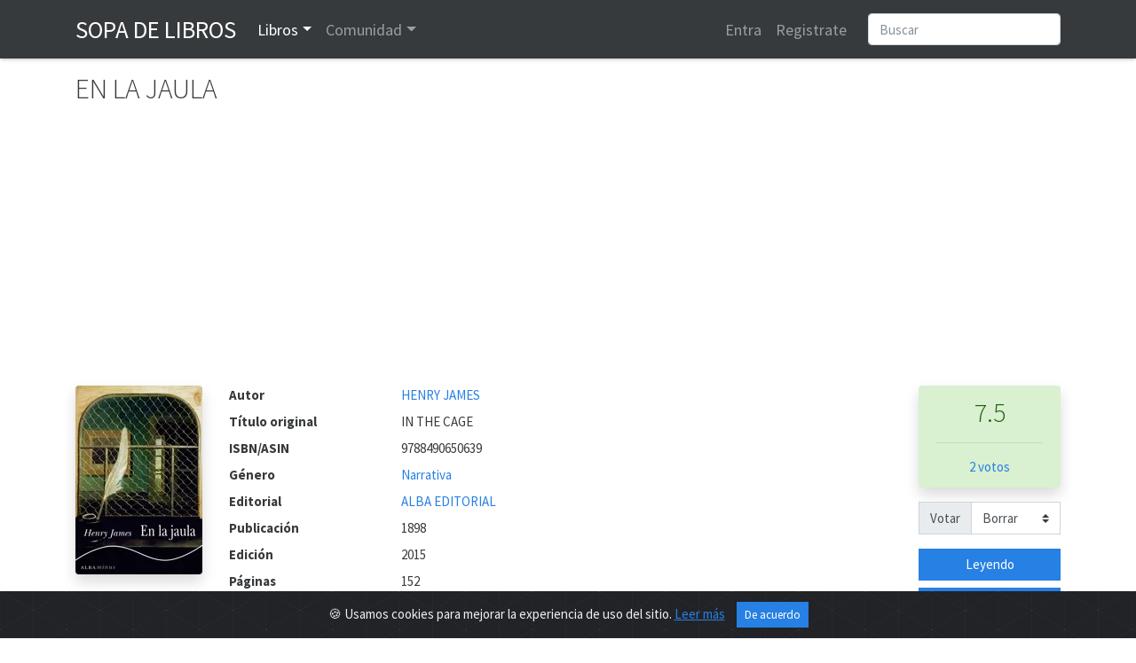

--- FILE ---
content_type: text/html; charset=utf-8
request_url: https://www.sopadelibros.com/libro/en-la-jaula-henry-james
body_size: 9148
content:
<!DOCTYPE html>
<html lang="es">
<head>
<!-- <meta http-equiv="Expires" content="0"> -->
<!-- <meta http-equiv="Last-Modified" content="0"> -->
<!-- <meta http-equiv="Cache-Control" content="no-cache, mustrevalidate"> -->
<!-- <meta http-equiv="Pragma" content="no-cache"> -->
<title>EN LA JAULA, HENRY JAMES</title>
  <meta charset="utf-8">
  <link rel="shortcut icon" href="/img/logo.png" /> 
  <meta name="viewport" content="width=device-width, initial-scale=1, shrink-to-fit=no, user-scalable=no">
  <meta name="author" content="https://www.sopadelibros.com">
      <meta name="title" content="EN LA JAULA de HENRY JAMES" />
			<meta name="description" content="La jaula a la que alude el título de esta novela es la oficina de correos en la que una humilde joven se halla confinada, despachando sellos y telegramas..." />
			<meta property="og:title" content="EN LA JAULA"/>
			<meta property="og:type" content="book"/>
			<meta property="og:isbn" content="9788490650639"/>
			<meta property="og:url" content="https://www.sopadelibros.com/libro/en-la-jaula-henry-james"/>
			<meta property="og:image" content="https://www.sopadelibros.com/portadas/1853c0460f26dda2cc9eeb4cef0908.jpeg"/>
			<meta property="og:site_name" content="Sopa de libros"/>
			<meta property="og:description" content="La jaula a la que alude el título de esta novela es la oficina de correos en la que una humilde joven se halla confinada, despachando sellos y telegramas..."/>
    <meta name="google-signin-client_id" content="592847142683-mh0ao4n960qant2ene6smdv047sm621b.apps.googleusercontent.com">
  <script src="https://apis.google.com/js/platform.js" async defer></script>
    <!-- Bootstrap core CSS -->
    <!-- <link rel="stylesheet" href="https://maxcdn.bootstrapcdn.com/bootstrap/4.0.0/css/bootstrap.min.css" integrity="sha384-Gn5384xqQ1aoWXA+058RXPxPg6fy4IWvTNh0E263XmFcJlSAwiGgFAW/dAiS6JXm" crossorigin="anonymous"> -->
    <link rel="stylesheet" href="/css/bootstrap.min.css">
    <link rel="stylesheet" href="/css/style.css" />
    <link rel="stylesheet" href="/css/shake.css" />
    <link rel="stylesheet" type="text/css" href="/slick/slick.css"/>
    <link rel="stylesheet" type="text/css" href="/slick/slick-theme.css"/>
    <link href="https://fonts.googleapis.com/icon?family=Material+Icons&display=swap" rel="stylesheet">
    <script src="/js/jquery-3.5.1.min.js"></script>
    <link rel="stylesheet" href="https://cdn.jsdelivr.net/gh/Wruczek/Bootstrap-Cookie-Alert@gh-pages/cookiealert.css">
  <script data-ad-client="ca-pub-5933828718888459" async src="https://pagead2.googlesyndication.com/pagead/js/adsbygoogle.js"></script><!-- Global site tag (gtag.js) - Google Analytics -->
<script async src="https://www.googletagmanager.com/gtag/js?id=UA-18292281-1"></script>
<script>
  window.dataLayer = window.dataLayer || [];
  function gtag(){dataLayer.push(arguments);}
  gtag('js', new Date());
  gtag('config', 'UA-18292281-1');
</script>

</head>
<body>
<div id="amazon-root"></div>
 <script type="text/javascript">

    window.onAmazonLoginReady = function() {
      amazon.Login.setClientId('amzn1.application-oa2-client.4feb2e11ae8b48f7b33dcb856fce9ae9');
    };
    (function(d) {
      var a = d.createElement('script'); a.type = 'text/javascript';
      a.async = true; a.id = 'amazon-login-sdk';
      a.src = 'https://assets.loginwithamazon.com/sdk/na/login1.js';
      d.getElementById('amazon-root').appendChild(a);
    })(document); //smart-scroll

</script>
<nav class="navbar navbar-expand-md navbar-dark bg-dark sombra">
  <div class="container">
      <a class="navbar-brand text-uppercase" href="/index.php" title="Inicio de Sopa de Libros">Sopa de Libros</a>
      <button class="navbar-toggler" type="button" data-toggle="collapse" data-target="#navbarsExample03" aria-controls="navbarsExample03" aria-expanded="false" aria-label="Toggle navigation">  
      <span class="navbar-toggler-icon"></span>
      </button>
      
      <div class="collapse navbar-collapse" id="navbarsExample03">
        <ul class="navbar-nav mr-auto">
          <li class="nav-item dropdown" id="libros">
            <a class="nav-link dropdown-toggle" data-toggle="dropdown" id="drop-libros" href="#">Libros</a>
            <div class="dropdown-menu" aria-labelledby="drop-libros">
              <a class="dropdown-item" href="/search.php">Buscar</a>
              <a class="dropdown-item" href="/top.php">Top</a>
              <a class="dropdown-item" href="/addbook">Añadir libro</a>
              <a class="dropdown-item" href="#">Recomendaciones</a>
            </div>
          </li>
          <li class="nav-item dropdown" id="comunidad">
            <a class="nav-link dropdown-toggle" data-toggle="dropdown" id="drop-comunidad" href="#">Comunidad</a>
            <div class="dropdown-menu" aria-labelledby="drop-comunidad">
              <a class="dropdown-item" href="/notas.php">Notas</a>
              <a class="dropdown-item" href="/que.php">Actividad</a>
                          </div>
          </li>
      
        </ul>
        <ul class="navbar-nav mr-3">
                  <li class="nav-item">
            <a class="nav-link" href="#" data-toggle="modal" data-target="#loginModal">Entra</a>
          </li>
          <li class="nav-item">
            <a class="nav-link" href="#" data-toggle="modal" data-target="#registroModal">Registrate</a>
          </li>
                    </ul>
        <form class="form-inline my-2 my-md-0" action="/search.php" method="get">       
        <input class="form-control rounded" type="text" name="q" placeholder="Buscar">
        <input type="hidden" name="human" value="1" />
        </form>
      </div>
      
    </div>
    </nav>
<script>
  function signOut() {
    console.log("google logout");
    var auth2 = gapi.auth2.getAuthInstance();
    auth2.signOut().then(function () {
      location.href="/login.php?action=out&from=/libro/en-la-jaula-henry-james";
    });
  }
  function onSignIn(googleUser) {
    console.log("Googe login");
    var id_token = googleUser.getAuthResponse().id_token;
    var xhr = new XMLHttpRequest();
    xhr.open('POST', 'https://www.sopadelibros.com/googlelogin.php');
    xhr.setRequestHeader('Content-Type', 'application/x-www-form-urlencoded');
    xhr.onload = function() {
      console.log('Signed in as: ' + xhr.responseText);
      if(xhr.responseText == 0)
        window.location.replace("/libro/en-la-jaula-henry-james");
    };
    xhr.send('idtoken=' + id_token);
  }


</script>


<div class="container">
      <h1 class="my-3">EN LA JAULA</h1>
    <div class="row">
        <div class="col-md">
            <div class="row">
                <div class="col-12 col-md-auto text-center mb-3">
                  <img src="/portadas/1853c0460f26dda2cc9eeb4cef0908.jpeg" id="portada" alt="Portada del libro EN LA JAULA" class="shadow rounded" style="max-width: 11.5rem;">
                  <p class="mt-3"></p>
                                  </div>
                <div class="col-12 col-sm-12 col-md">
                    <dl class="row mb-0">
                                                <dt class="col-5 col-md-3">Autor</dt>
                        <dd class="col-7 col-md-9">
                          <a href="/search.php?q=HENRY JAMES&t=a">HENRY JAMES</a>                        </dd>
                                                <dt class="col-5 col-md-3">Título original</dt>
                        <dd class="col-7 col-md-9">IN THE CAGE</dd>
                                                <dt class="col-5 col-md-3">ISBN/ASIN</dt>
                        <dd class="col-7 col-md-9">9788490650639</dd>
                                                <dt class="col-5 col-md-3">Género</dt>
                        <dd class="col-7 col-md-9"><a href="/search.php?q=Narrativa&t=g">Narrativa</a></dd>
                                                <dt class="col-5 col-md-3">Editorial</dt>
                        <dd class="col-7 col-md-9"><a href="/search.php?q=ALBA+EDITORIAL&t=e">ALBA EDITORIAL</a></dd>
                                                <dt class="col-5 col-md-3">Publicación</dt>
                        <dd class="col-7 col-md-9">1898</dd>
                                                <dt class="col-5 col-md-3">Edición</dt>
                        <dd class="col-7 col-md-9">2015</dd>
                                                <dt class="col-5 col-md-3">Páginas</dt>
                        <dd class="col-7 col-md-9">152</dd>
                                                  <dt class="col-5 col-md-3">Creada por </dt>
                          <dd class="col-7 col-md-9"><a href="/user/sedacala">sedacala</a></dd>
                                                </dl>
              <p><span class="font-weight-bold">Sinopsis</span></p>
              <p class="text-justify">La jaula a la que alude el título de esta novela es la oficina de correos en la que una humilde joven se halla confinada, despachando sellos y telegramas a lo más florido del elegante distrito londinense de Mayfair. Para su clientela, naturalmente, la chica no tiene más sentimientos que un buzón; pero en los oscuros textos de sus telegramas ella es capaz de adivinar terribles secretos e intimidades. Publicada en 1898, el mismo año que Lo que Maisie sabía y Otra vuelta de tuerca, En la jaula es, como éstas, una lección magistral sobre el arte del punto de vista, y una ocasión extraordinaria para conocer un Henry James social, moviéndose en los abismos de las clases asalariadas como en los de las clases ociosas, sin merma de soltura ni de penetración.</p>
                            <div class="collapse mb-4" id="c1">
                <form action="" method="post">
                <textarea class="form-control" rows="5" aria-label="With textarea" name="reporte" required placeholder="Describir brevemente los motivos del reporte a este libro"></textarea>
                <button type="submit" class="btn btn-primary mt-3">Enviar reporte</button>
                </form>
              </div>
              </p>
                </div>
                <div class="col-12 col-md-2 mb-4">
                         <div class="row justify-content-around">
                            <div class="col-5 col-md-12 text-center">
                                                        <div id="cajavotos" class="rounded alert alert-success shadow">
                                <p class="h2">7.5</p>
                                <hr>
                                                                  <p class="my-0"><a href="#" data-toggle="modal" data-target="#detalle-votos" id="btn-detalle-votos" title="Detalle de votos del libro EN LA JAULA">2 votos</a></p>
                                                              </div>
                            <div class="input-group mb-3">
                            <div class="input-group-prepend">
                              <label class="input-group-text" for="votoForm">Votar</label>
                            </div>
                            <select class="custom-select" id="votoForm"  data-toggle="modal" data-target="#registroModal">
                                <option>Borrar</option>
                                <option>1</option><option>2</option><option>3</option><option>4</option><option>5</option><option>6</option><option>7</option><option>8</option><option>9</option><option>10</option>                            </select>
                            </div>
                                                          </div>
                          <div class="col-5 col-md-12 w-75">
                                                        <a class="btn btn-primary btn-block" data-toggle="modal" data-target="#registroModal" href="#" role="button">Leyendo</a>
                                <a class="btn btn-primary btn-block" data-toggle="modal" data-target="#registroModal" href="#" role="button">Listas</a>
                                <br>                        <a class="btn btn-block btn-warning" title="Comprar EN LA JAULA en Amazon" target="_blank" href="http://www.amazon.es/gp/product/8490650632/ref=as_li_tf_tl?ie=UTF8&tag=sopadelibr-21&linkCode=as2" role="button"><img src="/img/amazon.png"> Amazon</a>
                        </div>
                </div>
              </div>
            </div>
            
            <h2><i class="material-icons align-top">import_contacts</i> Más libros</h2>
            <div class="my-3">
              <p class="mb-2">Otros libros de HENRY JAMES</p><div class="row"><div class="col-3 col-sm-2 col-lg-1 my-2" data-toggle="tooltip" data-placement="top" title="LO MÁS SELECTO. CUENTOS Y NOUVELLES"><a href="/libro/mas-selecto-cuentos-nouvelles-henry-james" title="Portada del libroLO MÁS SELECTO. CUENTOS Y NOUVELLES"><img class="shadow rounded" style="width:3.8rem;" src="/portadas/cabef3311b9a5897bed34a254f9ef2.jpeg" alt="Portada de LO MÁS SELECTO. CUENTOS Y NOUVELLES"></a></div><div class="col-3 col-sm-2 col-lg-1 my-2" data-toggle="tooltip" data-placement="top" title="EL AMERICANO"><a href="/libro/el-americano-henry-james" title="Portada del libroEL AMERICANO"><img class="shadow rounded" style="width:3.8rem;" src="/portadas/9a49bd301dfe275a11f5.jpeg" alt="Portada de EL AMERICANO"></a></div><div class="col-3 col-sm-2 col-lg-1 my-2" data-toggle="tooltip" data-placement="top" title="LA FIGURA DE LA ALFOMBRA"><a href="/libro/figura-de-alfombra-henry-james" title="Portada del libroLA FIGURA DE LA ALFOMBRA"><img class="shadow rounded" style="width:3.8rem;" src="/portadas/fb39537c9176f3bd67e6.jpeg" alt="Portada de LA FIGURA DE LA ALFOMBRA"></a></div><div class="col-3 col-sm-2 col-lg-1 my-2" data-toggle="tooltip" data-placement="top" title="CUADERNOS DE NOTAS (1878-1911)"><a href="/libro/cuadernos-notas-1878-1911-henry-james" title="Portada del libroCUADERNOS DE NOTAS (1878-1911)"><img class="shadow rounded" style="width:3.8rem;" src="/portadas/5ff60153910f3abbe947.jpeg" alt="Portada de CUADERNOS DE NOTAS (1878-1911)"></a></div><div class="col-3 col-sm-2 col-lg-1 my-2" data-toggle="tooltip" data-placement="top" title="LAS BOSTONIANAS"><a href="/libro/las-bostonianas-henry-james" title="Portada del libroLAS BOSTONIANAS"><img class="shadow rounded" style="width:3.8rem;" src="/portadas/5b8a9f99f1399ffbdc25.jpeg" alt="Portada de LAS BOSTONIANAS"></a></div><div class="col-3 col-sm-2 col-lg-1 my-2" data-toggle="tooltip" data-placement="top" title="13 CUENTOS DE FANTASMAS"><a href="/libro/13-cuentos-fantasmas-henry-james" title="Portada del libro13 CUENTOS DE FANTASMAS"><img class="shadow rounded" style="width:3.8rem;" src="/portadas/417b147830ff0cc5e322.jpeg" alt="Portada de 13 CUENTOS DE FANTASMAS"></a></div><div class="col-3 col-sm-2 col-lg-1 my-2" data-toggle="tooltip" data-placement="top" title="EL PROTECTOR (GUARDA Y TUTELA)"><a href="/libro/protector-guarda-tutela-henry-james" title="Portada del libroEL PROTECTOR (GUARDA Y TUTELA)"><img class="shadow rounded" style="width:3.8rem;" src="/portadas/e536289207bd36f868f5.jpeg" alt="Portada de EL PROTECTOR (GUARDA Y TUTELA)"></a></div><div class="col-3 col-sm-2 col-lg-1 my-2" data-toggle="tooltip" data-placement="top" title="LOS AMIGOS DE LOS AMIGOS Y OTROS RELATOS"><a href="/libro/amigos-amigos-otros-relatos-henry-james" title="Portada del libroLOS AMIGOS DE LOS AMIGOS Y OTROS RELATOS"><img class="shadow rounded" style="width:3.8rem;" src="/portadas/c9e8310025e0c73a9d43.jpeg" alt="Portada de LOS AMIGOS DE LOS AMIGOS Y OTROS RELATOS"></a></div><div class="col-3 col-sm-2 col-lg-1 my-2" data-toggle="tooltip" data-placement="top" title="PANDORA"><a href="/libro/pandora-henry-james" title="Portada del libroPANDORA"><img class="shadow rounded" style="width:3.8rem;" src="/portadas/ae4348b2a233709f49e73aa982d3eb.jpeg" alt="Portada de PANDORA"></a></div><div class="col-3 col-sm-2 col-lg-1 my-2" data-toggle="tooltip" data-placement="top" title="ADINA"><a href="/libro/adina-henry-james" title="Portada del libroADINA"><img class="shadow rounded" style="width:3.8rem;" src="/portadas/9788492840212.jpeg" alt="Portada de ADINA"></a></div><div class="col-3 col-sm-2 col-lg-1 my-2" data-toggle="tooltip" data-placement="top" title="CUENTOS LUMINOSOS"><a href="/libro/cuentos-luminosos-henry-james" title="Portada del libroCUENTOS LUMINOSOS"><img class="shadow rounded" style="width:3.8rem;" src="/portadas/9788417181932.jpeg" alt="Portada de CUENTOS LUMINOSOS"></a></div><div class="col-3 col-sm-2 col-lg-1 my-2" data-toggle="tooltip" data-placement="top" title="LOS MATRIMONIOS"><a href="/libro/los-matrimonios-henry-james" title="Portada del libroLOS MATRIMONIOS"><img class="shadow rounded" style="width:3.8rem;" src="/portadas/b5426d8ad0953d65e2d15a79974c8b.jpeg" alt="Portada de LOS MATRIMONIOS"></a></div></div>            </div>
            <h2 id="anchor-rese"><i class="material-icons align-top">library_books</i> Reseñas 
             </h2>
            <div class="my-3">
                <p>Todavia no hay ninguna reseña.</p>            </div>
        </div>
    </div>
   
</div>

<script type="text/javascript">
$("#votoForm").change(function() {
  //$("#cajavotos").html("<div class=\"spinner-border\" role=\"status\">\r\n<\/div>");
    var valor = $("#votoForm").val();
    $.post( "/scripts/votoForm.php", {id : 37367, valor: valor}, function(data) {
         $( "#cajavotos" ).fadeOut('fast',function(){
            $( "#cajavotos" ).html( data );
         });
         $( "#cajavotos" ).fadeIn();
    });
});

$(".selector-lista").click(function(){
  event.preventDefault();
  var id = $(this).attr('id');
  $.post("/scripts/toList.php", {id : 37367, lista: id}, function(data){
    $("#"+id).html(data);
    $.post("/scripts/inList.php",{id : 37367},function(data){
      $("#cuentalistas").html(data);
    });
  });
});

$("#leyendo").click(function(){
  $.post("/scripts/leyendo.php", {id:37367}, function(data){
    $("#leyendo").html(data);
    $("#leyendo").addClass("btn-success");
  });
});

$('#editar').hide();
$('#editardiv').mouseenter(function () {
  $('#editar').show();
});

$('#editardiv').mouseleave(function () {
  $('#editar').hide();
});

$('#btn-detalle-votos').click(function(){
  $.post("/scripts/detalleVotos.php", {id: 37367}, function(data){
    $('#dt-votos').html(data);
  });
})

$(function () {
  $('[data-toggle="tooltip"]').tooltip()
});

$("li#libros").addClass("active");

</script>

<!-- Marcado JSON-LD generado por el Asistente para el marcado de datos estructurados de Google. -->
<script type="application/ld+json">
{
  "@context" : "http://schema.org",
  "@type" : "Book",
  "name" : "EN LA JAULA",
  "image" : "https://www.sopadelibros.com/portadas/1853c0460f26dda2cc9eeb4cef0908",
  "author" : {
    "@type" : "Person",
    "name" : "HENRY JAMES"
  },
  "datePublished" : "2015",
  "publisher" : {
    "@type" : "Organization",
    "name" : "ALBA EDITORIAL"
  },
  "genre" : "Narrativa",
  "isbn" : "9788490650639"
  ,
  "aggregateRating" : {
    "@type" : "AggregateRating",
    "ratingValue" : "7.5",
    "bestRating" : "10",
    "worstRating" : "1",
    "ratingCount" : "2"
      }
}
</script>
<div class="modal" id="resena-nueva" tabindex="-1" role="dialog" aria-labelledby="resena-nuevaLabel" aria-hidden="true">
  <div class="modal-dialog modal-dialog-centered" role="document">
    <div class="modal-content">
      <div class="modal-header">
        <h5 class="modal-title" id="resena-nuevaLabel">Escribir reseña</h5>
        <button type="button" class="close" data-dismiss="modal" aria-label="Close">
          <span aria-hidden="true">&times;</span>
        </button>
      </div>
      <form method="post" action="">
      <div class="modal-body" id="">
        <input type="text" name="titulo-rese" placeholder="Título" class="mb-3 form-control" required>
        <textarea name="contenido-rese" id="" class="w-100 form-control" rows="10" required placeholder="Contenido"></textarea>
      </div>
      <div class="custom-control custom-switch ml-3 mb-3">
        <input type="checkbox" class="custom-control-input" id="spoiler" name="sp">
        <label class="custom-control-label" for="spoiler">Contiene spoiler</label>
      </div>
      <div class="modal-footer">
        <button type="button" class="btn btn-secondary" data-dismiss="modal">Cerrar</button>
        <button type="submit" class="btn btn-primary">Enviar</button>
      </div>
      </form>
    </div>
  </div>
</div>
<div class="modal fade" id="detalle-votos" tabindex="-1" role="dialog" aria-labelledby="detalle-votosLabel" aria-hidden="true">
  <div class="modal-dialog modal-lg" role="document">
    <div class="modal-content">
      <div class="modal-header">
        <h5 class="modal-title" id="detalle-votosLabel">Votos a EN LA JAULA</h5>
        <button type="button" class="close" data-dismiss="modal" aria-label="Close">
          <span aria-hidden="true">&times;</span>
        </button>
      </div>
      <div class="modal-body" id="dt-votos">
      </div>
      <div class="modal-footer">
        <button type="button" class="btn btn-secondary" data-dismiss="modal">Cerrar</button>
      </div>
    </div>
  </div>
</div>
<div class="modal" id="recuperaModal" tabindex="-1" role="dialog" aria-labelledby="exampleModalLabel" aria-hidden="true">
  <div class="modal-dialog modal-dialog-centered" role="document">
    <div class="modal-content">
      <div class="modal-header">
        <h5 class="modal-title" id="exampleModalLabel">Recuperar contraseña</h5>
        <button type="button" class="close" data-dismiss="modal" aria-label="Close">
          <span aria-hidden="true">&times;</span>
        </button>
      </div>
      <div class="modal-body" id="recup-modal-body">
        <form action="" id="recup-form" class="form-inline">
          <input type="email" class="form-control mb-2 mr-sm-2" placeholder="Dirección de correo" id="email-rec">
          <button type="submit" class="btn btn-primary mb-2">Enviar correo</button>
        </form>
      </div>
    </div>
  </div>
</div>


<div class="modal" id="registroModal" tabindex="-1" role="dialog" aria-labelledby="exampleModalLabel" aria-hidden="true">
  <div class="modal-dialog modal-dialog-centered" role="document">
    <div class="modal-content">
      <div class="modal-header">
        <h5 class="modal-title" id="exampleModalLabel">Registro</h5>
        <button type="button" class="close" data-dismiss="modal" aria-label="Close">
          <span aria-hidden="true">&times;</span>
        </button>
      </div>
      <div class="modal-body" id="registro-modal-body">
        <form id="registro-form">
          <div class="form-group">
            <input type="text" class="form-control" id="r-usuario" placeholder="Nombre de usuario" name="usuario" required>
            <div class="invalid-feedback">
              Nombre de usuario no disponible o no válido
            </div>
            <div class="valid-feedback">
              Nombre de usuario disponible
            </div>
          </div>
          <div class="form-group">
            <input type="email" class="form-control" id="r-correo" placeholder="Dirección de correo" name="correo" required>
            <div class="invalid-feedback">
              Dirección ya registrada o no válida <a href="#">¿Recuperar contraseña?</a>
            </div>
            <div class="valid-feedback">
              Dirección válida
            </div>
          </div>
          <div class="form-group">
            <input type="password" class="form-control" id="r-pass" placeholder="Contraseña" name="pass" required>
          </div>
          <div class="form-group">
            <input type="password" class="form-control" id="r-pass2" placeholder="Repetir contraseña" name="pass2" required>
            <div class="invalid-feedback">
              Las contraseñas no coinciden.
            </div>
            <div class="valid-feedback">
              Las contraseñas coinciden.
            </div>
          </div>
          <div class="g-recaptcha" data-sitekey="6LeSFakUAAAAAEx6Fs8HVRvdxclZmxtrn3naXOO9"></div>
          <input type="submit" class="btn btn-primary mt-3" value="Registrarme" />
        </form>
      </div>
    </div>
  </div>
</div>

<div class="modal" id="loginModal" tabindex="-2" role="dialog" aria-labelledby="exampleModalLabel" aria-hidden="true">
  <div class="modal-dialog modal-dialog-centered" role="document">
    <div class="modal-content">
      <div class="modal-header">
        <h5 class="modal-title" id="exampleModalLabel">Login</h5>
        <button type="button" class="close" data-dismiss="modal" aria-label="Close">
          <span aria-hidden="true">&times;</span>
        </button>
      </div>
      <div class="modal-body">
        <div class="alert alert-danger" id="aviso-login" role="alert" style="display:none;"></div>
        <form id="login-form">
          <div class="form-group">
            <input type="text" class="form-control" placeholder="Nombre de usuario" id="l-usuario" required>
          </div>
          <div class="form-group">
            <input type="password" class="form-control" placeholder="Contraseña" id="l-pass" required>
            <div class="invalid-feedback">
              Nombre de usuario o contraseña incorrectos.
            </div>
          </div>
          <div class="custom-control custom-switch">
            <input type="checkbox" class="custom-control-input" id="rem" checked>
            <label class="custom-control-label" for="rem">Recordarme</label>
          </div>
          <button type="submit" class="btn btn-primary mt-3" id="login-submit">Entrar</button>
        </form>
        <hr>
        <div>
          <div class="g-signin2 float-left" data-onsuccess="onSignIn"></div>
          <a href id="LoginWithAmazon" class="float-left ml-3 pt-1">
            <img alt="Login with Amazon" src="https://images-na.ssl-images-amazon.com/images/G/01/lwa/btnLWA_gold_156x32.png" />
          </a>
          <script type="text/javascript">
            document.getElementById('LoginWithAmazon').onclick = function() {
              options = {}
              options.scope = 'profile';
              options.scope_data = {
                'profile': {
                  'essential': false
                }
              };
              amazon.Login.authorize(options,
                'https://www.sopadelibros.com/amazonlogin.php');
              return false;
            };
          </script>
        </div>
        <div class="clearfix"></div>
        <hr>
        <div>
          <h5><a href="#" id="reglink">Crear cuenta</a> <a href="#" id="remlink">¿Contraseña olvidada?</a></h5>
        </div>
      </div>
    </div>
  </div>
</div>

<script type="text/javascript" src="/slick/slick.min.js"></script>
<script src="https://cdn.jsdelivr.net/npm/popper.js@1.16.0/dist/umd/popper.min.js" integrity="sha384-Q6E9RHvbIyZFJoft+2mJbHaEWldlvI9IOYy5n3zV9zzTtmI3UksdQRVvoxMfooAo" crossorigin="anonymous"></script>
<script src="https://stackpath.bootstrapcdn.com/bootstrap/4.4.1/js/bootstrap.min.js" integrity="sha384-wfSDF2E50Y2D1uUdj0O3uMBJnjuUD4Ih7YwaYd1iqfktj0Uod8GCExl3Og8ifwB6" crossorigin="anonymous"></script>

<script type="text/javascript" src="/js/navbar.js" async></script>
<script type="text/javascript" src="/js/shake.js" async></script>
<script type="text/javascript" src="/js/validaForm.js" async></script>
<script src="https://www.google.com/recaptcha/api.js" async defer></script>

<script>
  $("#reglink").click(function() {
    $('#loginModal').modal('hide');
    $('#registroModal').modal('show');
  });

  $("#remlink").click(function() {
    $('#loginModal').modal('hide');
    $('#recuperaModal').modal('show');
  });

  $("#login-form").submit(function() {
    var user = $("#l-usuario").val();
    var pass = $("#l-pass").val();
    var rem = $("#rem").is(":checked");
    $.post("/login.php", {
      u: user,
      p: pass,
      r: rem
    }, function(data) {
      if (data == 'ok') {
        $(location).attr('href', "/libro/en-la-jaula-henry-james");
      } else {
        $("#loginModal").shake("slow");
        $("#l-usuario").addClass("is-invalid");
        $("#l-pass").addClass("is-invalid");
        if (data == '0')
          $("#aviso-login").text('Usuario baneado durante 10 minutos');
        else
          $("#aviso-login").text('Login fallido, quedan ' + data + ' intentos antes de bloquear el usuario 10 minutos');
        $("#aviso-login").show();
      }
    });
    event.preventDefault();
  });

  $("#registro-form").submit(function() {
    event.preventDefault();
    var usuario = $("#r-usuario").val();
    var correo = $("#r-correo").val();
    var pass = $("#r-pass").val();
    var pass2 = $("#r-pass2").val();
    var captcha = grecaptcha.getResponse();
    $.post("/register.php", {
      u: usuario,
      c: correo,
      p: pass,
      p2: pass2,
      r: captcha
    }, function(data) {
      $("#registro-modal-body").html(data);
      if(data == '1'){
        $("#registro-modal-body").html('<p>El registro se ha completado, debes validarlo a través del enlace que se ha mandado a tu dirección de correo, si no llega recuerda mirar en la carpeta de spam</p>');
      }else{
        var contenido = $("#registro-modal-body").html();
        $("#registro-modal-body").html('<p>Ha habido un error en el registro, revisa los datos que has introducido y vuelve a intentarlo</p>');
        $("#registro-modal-body").append(contenido);
      }
    });
  });
  $("#recup-form").submit(function(){
    event.preventDefault();
    var correo = $("#email-rec").val();
    $.post("/scripts/recup.php", {c : correo}, function(data){
      $("#recup-modal-body").html(data);
    });
  });
</script>
<div class="alert text-center cookiealert" role="alert">
    <b></b> &#x1F36A; Usamos cookies para mejorar la experiencia de uso del sitio. <a href="/cookies.php">Leer más</a>

    <button type="button" class="btn btn-primary btn-sm acceptcookies">
        De acuerdo
    </button>
</div>
<script src="https://cdn.jsdelivr.net/gh/Wruczek/Bootstrap-Cookie-Alert@gh-pages/cookiealert.js"></script>
<footer class="footer bg-dark">
  <div class="container">
      <p class="text-center my-3 text-light"><a href="https://www.facebook.com/bAffinity/">Facebook</a> · <a href="/cookies.php" title="Información sobre cookies">Cookies</a> · <a href="/contacto.php" title="Ponerse en contacto con sdl">Contacto</a>
      · <a href="/legal.php">Legal</a></p>
      <p class="text-muted text-center">2010 - 2026 Sopa de libros s2 0.0866</p>
  </div>
</footer> 
</body>
</html>


--- FILE ---
content_type: text/html; charset=utf-8
request_url: https://www.google.com/recaptcha/api2/anchor?ar=1&k=6LeSFakUAAAAAEx6Fs8HVRvdxclZmxtrn3naXOO9&co=aHR0cHM6Ly93d3cuc29wYWRlbGlicm9zLmNvbTo0NDM.&hl=en&v=N67nZn4AqZkNcbeMu4prBgzg&size=normal&anchor-ms=20000&execute-ms=30000&cb=8d30gjj33an5
body_size: 49456
content:
<!DOCTYPE HTML><html dir="ltr" lang="en"><head><meta http-equiv="Content-Type" content="text/html; charset=UTF-8">
<meta http-equiv="X-UA-Compatible" content="IE=edge">
<title>reCAPTCHA</title>
<style type="text/css">
/* cyrillic-ext */
@font-face {
  font-family: 'Roboto';
  font-style: normal;
  font-weight: 400;
  font-stretch: 100%;
  src: url(//fonts.gstatic.com/s/roboto/v48/KFO7CnqEu92Fr1ME7kSn66aGLdTylUAMa3GUBHMdazTgWw.woff2) format('woff2');
  unicode-range: U+0460-052F, U+1C80-1C8A, U+20B4, U+2DE0-2DFF, U+A640-A69F, U+FE2E-FE2F;
}
/* cyrillic */
@font-face {
  font-family: 'Roboto';
  font-style: normal;
  font-weight: 400;
  font-stretch: 100%;
  src: url(//fonts.gstatic.com/s/roboto/v48/KFO7CnqEu92Fr1ME7kSn66aGLdTylUAMa3iUBHMdazTgWw.woff2) format('woff2');
  unicode-range: U+0301, U+0400-045F, U+0490-0491, U+04B0-04B1, U+2116;
}
/* greek-ext */
@font-face {
  font-family: 'Roboto';
  font-style: normal;
  font-weight: 400;
  font-stretch: 100%;
  src: url(//fonts.gstatic.com/s/roboto/v48/KFO7CnqEu92Fr1ME7kSn66aGLdTylUAMa3CUBHMdazTgWw.woff2) format('woff2');
  unicode-range: U+1F00-1FFF;
}
/* greek */
@font-face {
  font-family: 'Roboto';
  font-style: normal;
  font-weight: 400;
  font-stretch: 100%;
  src: url(//fonts.gstatic.com/s/roboto/v48/KFO7CnqEu92Fr1ME7kSn66aGLdTylUAMa3-UBHMdazTgWw.woff2) format('woff2');
  unicode-range: U+0370-0377, U+037A-037F, U+0384-038A, U+038C, U+038E-03A1, U+03A3-03FF;
}
/* math */
@font-face {
  font-family: 'Roboto';
  font-style: normal;
  font-weight: 400;
  font-stretch: 100%;
  src: url(//fonts.gstatic.com/s/roboto/v48/KFO7CnqEu92Fr1ME7kSn66aGLdTylUAMawCUBHMdazTgWw.woff2) format('woff2');
  unicode-range: U+0302-0303, U+0305, U+0307-0308, U+0310, U+0312, U+0315, U+031A, U+0326-0327, U+032C, U+032F-0330, U+0332-0333, U+0338, U+033A, U+0346, U+034D, U+0391-03A1, U+03A3-03A9, U+03B1-03C9, U+03D1, U+03D5-03D6, U+03F0-03F1, U+03F4-03F5, U+2016-2017, U+2034-2038, U+203C, U+2040, U+2043, U+2047, U+2050, U+2057, U+205F, U+2070-2071, U+2074-208E, U+2090-209C, U+20D0-20DC, U+20E1, U+20E5-20EF, U+2100-2112, U+2114-2115, U+2117-2121, U+2123-214F, U+2190, U+2192, U+2194-21AE, U+21B0-21E5, U+21F1-21F2, U+21F4-2211, U+2213-2214, U+2216-22FF, U+2308-230B, U+2310, U+2319, U+231C-2321, U+2336-237A, U+237C, U+2395, U+239B-23B7, U+23D0, U+23DC-23E1, U+2474-2475, U+25AF, U+25B3, U+25B7, U+25BD, U+25C1, U+25CA, U+25CC, U+25FB, U+266D-266F, U+27C0-27FF, U+2900-2AFF, U+2B0E-2B11, U+2B30-2B4C, U+2BFE, U+3030, U+FF5B, U+FF5D, U+1D400-1D7FF, U+1EE00-1EEFF;
}
/* symbols */
@font-face {
  font-family: 'Roboto';
  font-style: normal;
  font-weight: 400;
  font-stretch: 100%;
  src: url(//fonts.gstatic.com/s/roboto/v48/KFO7CnqEu92Fr1ME7kSn66aGLdTylUAMaxKUBHMdazTgWw.woff2) format('woff2');
  unicode-range: U+0001-000C, U+000E-001F, U+007F-009F, U+20DD-20E0, U+20E2-20E4, U+2150-218F, U+2190, U+2192, U+2194-2199, U+21AF, U+21E6-21F0, U+21F3, U+2218-2219, U+2299, U+22C4-22C6, U+2300-243F, U+2440-244A, U+2460-24FF, U+25A0-27BF, U+2800-28FF, U+2921-2922, U+2981, U+29BF, U+29EB, U+2B00-2BFF, U+4DC0-4DFF, U+FFF9-FFFB, U+10140-1018E, U+10190-1019C, U+101A0, U+101D0-101FD, U+102E0-102FB, U+10E60-10E7E, U+1D2C0-1D2D3, U+1D2E0-1D37F, U+1F000-1F0FF, U+1F100-1F1AD, U+1F1E6-1F1FF, U+1F30D-1F30F, U+1F315, U+1F31C, U+1F31E, U+1F320-1F32C, U+1F336, U+1F378, U+1F37D, U+1F382, U+1F393-1F39F, U+1F3A7-1F3A8, U+1F3AC-1F3AF, U+1F3C2, U+1F3C4-1F3C6, U+1F3CA-1F3CE, U+1F3D4-1F3E0, U+1F3ED, U+1F3F1-1F3F3, U+1F3F5-1F3F7, U+1F408, U+1F415, U+1F41F, U+1F426, U+1F43F, U+1F441-1F442, U+1F444, U+1F446-1F449, U+1F44C-1F44E, U+1F453, U+1F46A, U+1F47D, U+1F4A3, U+1F4B0, U+1F4B3, U+1F4B9, U+1F4BB, U+1F4BF, U+1F4C8-1F4CB, U+1F4D6, U+1F4DA, U+1F4DF, U+1F4E3-1F4E6, U+1F4EA-1F4ED, U+1F4F7, U+1F4F9-1F4FB, U+1F4FD-1F4FE, U+1F503, U+1F507-1F50B, U+1F50D, U+1F512-1F513, U+1F53E-1F54A, U+1F54F-1F5FA, U+1F610, U+1F650-1F67F, U+1F687, U+1F68D, U+1F691, U+1F694, U+1F698, U+1F6AD, U+1F6B2, U+1F6B9-1F6BA, U+1F6BC, U+1F6C6-1F6CF, U+1F6D3-1F6D7, U+1F6E0-1F6EA, U+1F6F0-1F6F3, U+1F6F7-1F6FC, U+1F700-1F7FF, U+1F800-1F80B, U+1F810-1F847, U+1F850-1F859, U+1F860-1F887, U+1F890-1F8AD, U+1F8B0-1F8BB, U+1F8C0-1F8C1, U+1F900-1F90B, U+1F93B, U+1F946, U+1F984, U+1F996, U+1F9E9, U+1FA00-1FA6F, U+1FA70-1FA7C, U+1FA80-1FA89, U+1FA8F-1FAC6, U+1FACE-1FADC, U+1FADF-1FAE9, U+1FAF0-1FAF8, U+1FB00-1FBFF;
}
/* vietnamese */
@font-face {
  font-family: 'Roboto';
  font-style: normal;
  font-weight: 400;
  font-stretch: 100%;
  src: url(//fonts.gstatic.com/s/roboto/v48/KFO7CnqEu92Fr1ME7kSn66aGLdTylUAMa3OUBHMdazTgWw.woff2) format('woff2');
  unicode-range: U+0102-0103, U+0110-0111, U+0128-0129, U+0168-0169, U+01A0-01A1, U+01AF-01B0, U+0300-0301, U+0303-0304, U+0308-0309, U+0323, U+0329, U+1EA0-1EF9, U+20AB;
}
/* latin-ext */
@font-face {
  font-family: 'Roboto';
  font-style: normal;
  font-weight: 400;
  font-stretch: 100%;
  src: url(//fonts.gstatic.com/s/roboto/v48/KFO7CnqEu92Fr1ME7kSn66aGLdTylUAMa3KUBHMdazTgWw.woff2) format('woff2');
  unicode-range: U+0100-02BA, U+02BD-02C5, U+02C7-02CC, U+02CE-02D7, U+02DD-02FF, U+0304, U+0308, U+0329, U+1D00-1DBF, U+1E00-1E9F, U+1EF2-1EFF, U+2020, U+20A0-20AB, U+20AD-20C0, U+2113, U+2C60-2C7F, U+A720-A7FF;
}
/* latin */
@font-face {
  font-family: 'Roboto';
  font-style: normal;
  font-weight: 400;
  font-stretch: 100%;
  src: url(//fonts.gstatic.com/s/roboto/v48/KFO7CnqEu92Fr1ME7kSn66aGLdTylUAMa3yUBHMdazQ.woff2) format('woff2');
  unicode-range: U+0000-00FF, U+0131, U+0152-0153, U+02BB-02BC, U+02C6, U+02DA, U+02DC, U+0304, U+0308, U+0329, U+2000-206F, U+20AC, U+2122, U+2191, U+2193, U+2212, U+2215, U+FEFF, U+FFFD;
}
/* cyrillic-ext */
@font-face {
  font-family: 'Roboto';
  font-style: normal;
  font-weight: 500;
  font-stretch: 100%;
  src: url(//fonts.gstatic.com/s/roboto/v48/KFO7CnqEu92Fr1ME7kSn66aGLdTylUAMa3GUBHMdazTgWw.woff2) format('woff2');
  unicode-range: U+0460-052F, U+1C80-1C8A, U+20B4, U+2DE0-2DFF, U+A640-A69F, U+FE2E-FE2F;
}
/* cyrillic */
@font-face {
  font-family: 'Roboto';
  font-style: normal;
  font-weight: 500;
  font-stretch: 100%;
  src: url(//fonts.gstatic.com/s/roboto/v48/KFO7CnqEu92Fr1ME7kSn66aGLdTylUAMa3iUBHMdazTgWw.woff2) format('woff2');
  unicode-range: U+0301, U+0400-045F, U+0490-0491, U+04B0-04B1, U+2116;
}
/* greek-ext */
@font-face {
  font-family: 'Roboto';
  font-style: normal;
  font-weight: 500;
  font-stretch: 100%;
  src: url(//fonts.gstatic.com/s/roboto/v48/KFO7CnqEu92Fr1ME7kSn66aGLdTylUAMa3CUBHMdazTgWw.woff2) format('woff2');
  unicode-range: U+1F00-1FFF;
}
/* greek */
@font-face {
  font-family: 'Roboto';
  font-style: normal;
  font-weight: 500;
  font-stretch: 100%;
  src: url(//fonts.gstatic.com/s/roboto/v48/KFO7CnqEu92Fr1ME7kSn66aGLdTylUAMa3-UBHMdazTgWw.woff2) format('woff2');
  unicode-range: U+0370-0377, U+037A-037F, U+0384-038A, U+038C, U+038E-03A1, U+03A3-03FF;
}
/* math */
@font-face {
  font-family: 'Roboto';
  font-style: normal;
  font-weight: 500;
  font-stretch: 100%;
  src: url(//fonts.gstatic.com/s/roboto/v48/KFO7CnqEu92Fr1ME7kSn66aGLdTylUAMawCUBHMdazTgWw.woff2) format('woff2');
  unicode-range: U+0302-0303, U+0305, U+0307-0308, U+0310, U+0312, U+0315, U+031A, U+0326-0327, U+032C, U+032F-0330, U+0332-0333, U+0338, U+033A, U+0346, U+034D, U+0391-03A1, U+03A3-03A9, U+03B1-03C9, U+03D1, U+03D5-03D6, U+03F0-03F1, U+03F4-03F5, U+2016-2017, U+2034-2038, U+203C, U+2040, U+2043, U+2047, U+2050, U+2057, U+205F, U+2070-2071, U+2074-208E, U+2090-209C, U+20D0-20DC, U+20E1, U+20E5-20EF, U+2100-2112, U+2114-2115, U+2117-2121, U+2123-214F, U+2190, U+2192, U+2194-21AE, U+21B0-21E5, U+21F1-21F2, U+21F4-2211, U+2213-2214, U+2216-22FF, U+2308-230B, U+2310, U+2319, U+231C-2321, U+2336-237A, U+237C, U+2395, U+239B-23B7, U+23D0, U+23DC-23E1, U+2474-2475, U+25AF, U+25B3, U+25B7, U+25BD, U+25C1, U+25CA, U+25CC, U+25FB, U+266D-266F, U+27C0-27FF, U+2900-2AFF, U+2B0E-2B11, U+2B30-2B4C, U+2BFE, U+3030, U+FF5B, U+FF5D, U+1D400-1D7FF, U+1EE00-1EEFF;
}
/* symbols */
@font-face {
  font-family: 'Roboto';
  font-style: normal;
  font-weight: 500;
  font-stretch: 100%;
  src: url(//fonts.gstatic.com/s/roboto/v48/KFO7CnqEu92Fr1ME7kSn66aGLdTylUAMaxKUBHMdazTgWw.woff2) format('woff2');
  unicode-range: U+0001-000C, U+000E-001F, U+007F-009F, U+20DD-20E0, U+20E2-20E4, U+2150-218F, U+2190, U+2192, U+2194-2199, U+21AF, U+21E6-21F0, U+21F3, U+2218-2219, U+2299, U+22C4-22C6, U+2300-243F, U+2440-244A, U+2460-24FF, U+25A0-27BF, U+2800-28FF, U+2921-2922, U+2981, U+29BF, U+29EB, U+2B00-2BFF, U+4DC0-4DFF, U+FFF9-FFFB, U+10140-1018E, U+10190-1019C, U+101A0, U+101D0-101FD, U+102E0-102FB, U+10E60-10E7E, U+1D2C0-1D2D3, U+1D2E0-1D37F, U+1F000-1F0FF, U+1F100-1F1AD, U+1F1E6-1F1FF, U+1F30D-1F30F, U+1F315, U+1F31C, U+1F31E, U+1F320-1F32C, U+1F336, U+1F378, U+1F37D, U+1F382, U+1F393-1F39F, U+1F3A7-1F3A8, U+1F3AC-1F3AF, U+1F3C2, U+1F3C4-1F3C6, U+1F3CA-1F3CE, U+1F3D4-1F3E0, U+1F3ED, U+1F3F1-1F3F3, U+1F3F5-1F3F7, U+1F408, U+1F415, U+1F41F, U+1F426, U+1F43F, U+1F441-1F442, U+1F444, U+1F446-1F449, U+1F44C-1F44E, U+1F453, U+1F46A, U+1F47D, U+1F4A3, U+1F4B0, U+1F4B3, U+1F4B9, U+1F4BB, U+1F4BF, U+1F4C8-1F4CB, U+1F4D6, U+1F4DA, U+1F4DF, U+1F4E3-1F4E6, U+1F4EA-1F4ED, U+1F4F7, U+1F4F9-1F4FB, U+1F4FD-1F4FE, U+1F503, U+1F507-1F50B, U+1F50D, U+1F512-1F513, U+1F53E-1F54A, U+1F54F-1F5FA, U+1F610, U+1F650-1F67F, U+1F687, U+1F68D, U+1F691, U+1F694, U+1F698, U+1F6AD, U+1F6B2, U+1F6B9-1F6BA, U+1F6BC, U+1F6C6-1F6CF, U+1F6D3-1F6D7, U+1F6E0-1F6EA, U+1F6F0-1F6F3, U+1F6F7-1F6FC, U+1F700-1F7FF, U+1F800-1F80B, U+1F810-1F847, U+1F850-1F859, U+1F860-1F887, U+1F890-1F8AD, U+1F8B0-1F8BB, U+1F8C0-1F8C1, U+1F900-1F90B, U+1F93B, U+1F946, U+1F984, U+1F996, U+1F9E9, U+1FA00-1FA6F, U+1FA70-1FA7C, U+1FA80-1FA89, U+1FA8F-1FAC6, U+1FACE-1FADC, U+1FADF-1FAE9, U+1FAF0-1FAF8, U+1FB00-1FBFF;
}
/* vietnamese */
@font-face {
  font-family: 'Roboto';
  font-style: normal;
  font-weight: 500;
  font-stretch: 100%;
  src: url(//fonts.gstatic.com/s/roboto/v48/KFO7CnqEu92Fr1ME7kSn66aGLdTylUAMa3OUBHMdazTgWw.woff2) format('woff2');
  unicode-range: U+0102-0103, U+0110-0111, U+0128-0129, U+0168-0169, U+01A0-01A1, U+01AF-01B0, U+0300-0301, U+0303-0304, U+0308-0309, U+0323, U+0329, U+1EA0-1EF9, U+20AB;
}
/* latin-ext */
@font-face {
  font-family: 'Roboto';
  font-style: normal;
  font-weight: 500;
  font-stretch: 100%;
  src: url(//fonts.gstatic.com/s/roboto/v48/KFO7CnqEu92Fr1ME7kSn66aGLdTylUAMa3KUBHMdazTgWw.woff2) format('woff2');
  unicode-range: U+0100-02BA, U+02BD-02C5, U+02C7-02CC, U+02CE-02D7, U+02DD-02FF, U+0304, U+0308, U+0329, U+1D00-1DBF, U+1E00-1E9F, U+1EF2-1EFF, U+2020, U+20A0-20AB, U+20AD-20C0, U+2113, U+2C60-2C7F, U+A720-A7FF;
}
/* latin */
@font-face {
  font-family: 'Roboto';
  font-style: normal;
  font-weight: 500;
  font-stretch: 100%;
  src: url(//fonts.gstatic.com/s/roboto/v48/KFO7CnqEu92Fr1ME7kSn66aGLdTylUAMa3yUBHMdazQ.woff2) format('woff2');
  unicode-range: U+0000-00FF, U+0131, U+0152-0153, U+02BB-02BC, U+02C6, U+02DA, U+02DC, U+0304, U+0308, U+0329, U+2000-206F, U+20AC, U+2122, U+2191, U+2193, U+2212, U+2215, U+FEFF, U+FFFD;
}
/* cyrillic-ext */
@font-face {
  font-family: 'Roboto';
  font-style: normal;
  font-weight: 900;
  font-stretch: 100%;
  src: url(//fonts.gstatic.com/s/roboto/v48/KFO7CnqEu92Fr1ME7kSn66aGLdTylUAMa3GUBHMdazTgWw.woff2) format('woff2');
  unicode-range: U+0460-052F, U+1C80-1C8A, U+20B4, U+2DE0-2DFF, U+A640-A69F, U+FE2E-FE2F;
}
/* cyrillic */
@font-face {
  font-family: 'Roboto';
  font-style: normal;
  font-weight: 900;
  font-stretch: 100%;
  src: url(//fonts.gstatic.com/s/roboto/v48/KFO7CnqEu92Fr1ME7kSn66aGLdTylUAMa3iUBHMdazTgWw.woff2) format('woff2');
  unicode-range: U+0301, U+0400-045F, U+0490-0491, U+04B0-04B1, U+2116;
}
/* greek-ext */
@font-face {
  font-family: 'Roboto';
  font-style: normal;
  font-weight: 900;
  font-stretch: 100%;
  src: url(//fonts.gstatic.com/s/roboto/v48/KFO7CnqEu92Fr1ME7kSn66aGLdTylUAMa3CUBHMdazTgWw.woff2) format('woff2');
  unicode-range: U+1F00-1FFF;
}
/* greek */
@font-face {
  font-family: 'Roboto';
  font-style: normal;
  font-weight: 900;
  font-stretch: 100%;
  src: url(//fonts.gstatic.com/s/roboto/v48/KFO7CnqEu92Fr1ME7kSn66aGLdTylUAMa3-UBHMdazTgWw.woff2) format('woff2');
  unicode-range: U+0370-0377, U+037A-037F, U+0384-038A, U+038C, U+038E-03A1, U+03A3-03FF;
}
/* math */
@font-face {
  font-family: 'Roboto';
  font-style: normal;
  font-weight: 900;
  font-stretch: 100%;
  src: url(//fonts.gstatic.com/s/roboto/v48/KFO7CnqEu92Fr1ME7kSn66aGLdTylUAMawCUBHMdazTgWw.woff2) format('woff2');
  unicode-range: U+0302-0303, U+0305, U+0307-0308, U+0310, U+0312, U+0315, U+031A, U+0326-0327, U+032C, U+032F-0330, U+0332-0333, U+0338, U+033A, U+0346, U+034D, U+0391-03A1, U+03A3-03A9, U+03B1-03C9, U+03D1, U+03D5-03D6, U+03F0-03F1, U+03F4-03F5, U+2016-2017, U+2034-2038, U+203C, U+2040, U+2043, U+2047, U+2050, U+2057, U+205F, U+2070-2071, U+2074-208E, U+2090-209C, U+20D0-20DC, U+20E1, U+20E5-20EF, U+2100-2112, U+2114-2115, U+2117-2121, U+2123-214F, U+2190, U+2192, U+2194-21AE, U+21B0-21E5, U+21F1-21F2, U+21F4-2211, U+2213-2214, U+2216-22FF, U+2308-230B, U+2310, U+2319, U+231C-2321, U+2336-237A, U+237C, U+2395, U+239B-23B7, U+23D0, U+23DC-23E1, U+2474-2475, U+25AF, U+25B3, U+25B7, U+25BD, U+25C1, U+25CA, U+25CC, U+25FB, U+266D-266F, U+27C0-27FF, U+2900-2AFF, U+2B0E-2B11, U+2B30-2B4C, U+2BFE, U+3030, U+FF5B, U+FF5D, U+1D400-1D7FF, U+1EE00-1EEFF;
}
/* symbols */
@font-face {
  font-family: 'Roboto';
  font-style: normal;
  font-weight: 900;
  font-stretch: 100%;
  src: url(//fonts.gstatic.com/s/roboto/v48/KFO7CnqEu92Fr1ME7kSn66aGLdTylUAMaxKUBHMdazTgWw.woff2) format('woff2');
  unicode-range: U+0001-000C, U+000E-001F, U+007F-009F, U+20DD-20E0, U+20E2-20E4, U+2150-218F, U+2190, U+2192, U+2194-2199, U+21AF, U+21E6-21F0, U+21F3, U+2218-2219, U+2299, U+22C4-22C6, U+2300-243F, U+2440-244A, U+2460-24FF, U+25A0-27BF, U+2800-28FF, U+2921-2922, U+2981, U+29BF, U+29EB, U+2B00-2BFF, U+4DC0-4DFF, U+FFF9-FFFB, U+10140-1018E, U+10190-1019C, U+101A0, U+101D0-101FD, U+102E0-102FB, U+10E60-10E7E, U+1D2C0-1D2D3, U+1D2E0-1D37F, U+1F000-1F0FF, U+1F100-1F1AD, U+1F1E6-1F1FF, U+1F30D-1F30F, U+1F315, U+1F31C, U+1F31E, U+1F320-1F32C, U+1F336, U+1F378, U+1F37D, U+1F382, U+1F393-1F39F, U+1F3A7-1F3A8, U+1F3AC-1F3AF, U+1F3C2, U+1F3C4-1F3C6, U+1F3CA-1F3CE, U+1F3D4-1F3E0, U+1F3ED, U+1F3F1-1F3F3, U+1F3F5-1F3F7, U+1F408, U+1F415, U+1F41F, U+1F426, U+1F43F, U+1F441-1F442, U+1F444, U+1F446-1F449, U+1F44C-1F44E, U+1F453, U+1F46A, U+1F47D, U+1F4A3, U+1F4B0, U+1F4B3, U+1F4B9, U+1F4BB, U+1F4BF, U+1F4C8-1F4CB, U+1F4D6, U+1F4DA, U+1F4DF, U+1F4E3-1F4E6, U+1F4EA-1F4ED, U+1F4F7, U+1F4F9-1F4FB, U+1F4FD-1F4FE, U+1F503, U+1F507-1F50B, U+1F50D, U+1F512-1F513, U+1F53E-1F54A, U+1F54F-1F5FA, U+1F610, U+1F650-1F67F, U+1F687, U+1F68D, U+1F691, U+1F694, U+1F698, U+1F6AD, U+1F6B2, U+1F6B9-1F6BA, U+1F6BC, U+1F6C6-1F6CF, U+1F6D3-1F6D7, U+1F6E0-1F6EA, U+1F6F0-1F6F3, U+1F6F7-1F6FC, U+1F700-1F7FF, U+1F800-1F80B, U+1F810-1F847, U+1F850-1F859, U+1F860-1F887, U+1F890-1F8AD, U+1F8B0-1F8BB, U+1F8C0-1F8C1, U+1F900-1F90B, U+1F93B, U+1F946, U+1F984, U+1F996, U+1F9E9, U+1FA00-1FA6F, U+1FA70-1FA7C, U+1FA80-1FA89, U+1FA8F-1FAC6, U+1FACE-1FADC, U+1FADF-1FAE9, U+1FAF0-1FAF8, U+1FB00-1FBFF;
}
/* vietnamese */
@font-face {
  font-family: 'Roboto';
  font-style: normal;
  font-weight: 900;
  font-stretch: 100%;
  src: url(//fonts.gstatic.com/s/roboto/v48/KFO7CnqEu92Fr1ME7kSn66aGLdTylUAMa3OUBHMdazTgWw.woff2) format('woff2');
  unicode-range: U+0102-0103, U+0110-0111, U+0128-0129, U+0168-0169, U+01A0-01A1, U+01AF-01B0, U+0300-0301, U+0303-0304, U+0308-0309, U+0323, U+0329, U+1EA0-1EF9, U+20AB;
}
/* latin-ext */
@font-face {
  font-family: 'Roboto';
  font-style: normal;
  font-weight: 900;
  font-stretch: 100%;
  src: url(//fonts.gstatic.com/s/roboto/v48/KFO7CnqEu92Fr1ME7kSn66aGLdTylUAMa3KUBHMdazTgWw.woff2) format('woff2');
  unicode-range: U+0100-02BA, U+02BD-02C5, U+02C7-02CC, U+02CE-02D7, U+02DD-02FF, U+0304, U+0308, U+0329, U+1D00-1DBF, U+1E00-1E9F, U+1EF2-1EFF, U+2020, U+20A0-20AB, U+20AD-20C0, U+2113, U+2C60-2C7F, U+A720-A7FF;
}
/* latin */
@font-face {
  font-family: 'Roboto';
  font-style: normal;
  font-weight: 900;
  font-stretch: 100%;
  src: url(//fonts.gstatic.com/s/roboto/v48/KFO7CnqEu92Fr1ME7kSn66aGLdTylUAMa3yUBHMdazQ.woff2) format('woff2');
  unicode-range: U+0000-00FF, U+0131, U+0152-0153, U+02BB-02BC, U+02C6, U+02DA, U+02DC, U+0304, U+0308, U+0329, U+2000-206F, U+20AC, U+2122, U+2191, U+2193, U+2212, U+2215, U+FEFF, U+FFFD;
}

</style>
<link rel="stylesheet" type="text/css" href="https://www.gstatic.com/recaptcha/releases/N67nZn4AqZkNcbeMu4prBgzg/styles__ltr.css">
<script nonce="WuPAWwJxIFNDDwue4aw4eg" type="text/javascript">window['__recaptcha_api'] = 'https://www.google.com/recaptcha/api2/';</script>
<script type="text/javascript" src="https://www.gstatic.com/recaptcha/releases/N67nZn4AqZkNcbeMu4prBgzg/recaptcha__en.js" nonce="WuPAWwJxIFNDDwue4aw4eg">
      
    </script></head>
<body><div id="rc-anchor-alert" class="rc-anchor-alert"></div>
<input type="hidden" id="recaptcha-token" value="[base64]">
<script type="text/javascript" nonce="WuPAWwJxIFNDDwue4aw4eg">
      recaptcha.anchor.Main.init("[\x22ainput\x22,[\x22bgdata\x22,\x22\x22,\[base64]/[base64]/[base64]/[base64]/[base64]/[base64]/KGcoTywyNTMsTy5PKSxVRyhPLEMpKTpnKE8sMjUzLEMpLE8pKSxsKSksTykpfSxieT1mdW5jdGlvbihDLE8sdSxsKXtmb3IobD0odT1SKEMpLDApO08+MDtPLS0pbD1sPDw4fFooQyk7ZyhDLHUsbCl9LFVHPWZ1bmN0aW9uKEMsTyl7Qy5pLmxlbmd0aD4xMDQ/[base64]/[base64]/[base64]/[base64]/[base64]/[base64]/[base64]\\u003d\x22,\[base64]\\u003d\\u003d\x22,\[base64]/wqExw6fDgMKBWArDrj3Cpz7Cj8OxQMO/TcK7MMOYZ8OmOsKaOjVtXAHClsKjD8OQwp4PLhIWA8OxwqhzM8O1NcO/OsKlwpvDqsOkwo8gW8OgDyrClyzDpkHCn1rCvEdgwqUSSVQqTMKqwqjDuWfDlhEJw5fCpGfDksOye8Kqwodpwo/Dq8KfwqodwoLCrsKiw5x4w5Z2wobDtsO0w5/CkwPDiQrCi8OySSTCnMK7GsOwwqHCs2zDkcKIw71Tb8Ksw40XE8OJUsKlwpYYD8Kkw7PDm8OOYCjCuE7DhUY8wqA0S1tAOwTDuUDCvcOoCxFPw5Ecwqtlw6vDq8K2w4caCMK6w6RpwrQjwrfCoR/Dh2PCrMK4w4HDoU/CjsOOwpDCuyPCo8O9V8K2FSrChTrCt1nDtMOCDVpbwpvDuMO0w7ZMcg1ewoPDhnnDgMKJSgDCpMOWw57CgsKEwrvCiMKfwqsYwpTCmFvClhnCiUDDvcKcJgrDgsKQPsOuQMObBUllw7nCqV3DkDIlw5zCgsOdwptPPcKGMTB/JsKiw4U+woDCssOJEsKvbwp1wqnDpX3DvnQcNDfDocOWwo5vw5V4wq/[base64]/[base64]/DicO+wp1TMcKJwpEbB8KgbgdSw7TCs8OtwrDDrhA3bH90Q8KjwpLDuDZ6w70HXcOYwp9wTMKRw6fDoWh4wpcDwqJEwoA+wp/CknvCkMK0Ji/Cu0/[base64]/ClsKgdxxVZ8Kzw6oIwqLDvl/Cl8K4eHEkw6JtwpxKdcKsdBg6a8OseMOgw73DgAZPwoJ5wojDn0gywq4Hw4fDhcKdd8KVw4PDpDJAw4hbAWoSw53DkcKPw5fDvMKlcX3DiFzCt8KgSA4sAmXDgcKXDcODTgxcDDICIVXDgMO/M1EqCnJYwqjDlhLDp8Kuw74cwrvCoWYRwpsrwqVvd37DtcORU8KlwoDDiMKcQcK+Z8OcBiNQFxVJJR5zwpTCm0bCn2gdYRXCoMKTJ3nDi8KsSlLCpBkKc8KNbSXDp8KnwqDCrmY0KMKiU8ObwrUjwrfCgsOpSAQTwovCl8OHwq0DRAfCvsKuwoxrwpLCqsO/[base64]/Cs8KpdTMgw68uGcK3IcKDHj3CgMKpw7oyDF/CncOHLsKbw4w+wpbChyrCuh3DtgRQw74VwrnDlMO1wrI5L27DjsOvwojDojJ2w6TDusKJPsKGw5vDgTPDj8OlwrXCqsK4wqfDrcO/[base64]/CgcKJwqTCmgdtEsO9axjDh8KQwpFPD3bDt1PDlU3DmMK/wqzDksOfw5tPFGXCnh/CpBtnIsOjwoPDuzDCukjCjnpnOsOLwrYyAzkILcKYwqoJw6rCgMOBw580wprDvyd8wo7CiQ/CscKJwrdXfW3CiAHDv0TCkzrDpcOYwp5xwpzDilQmU8KcS1jCkR1ZQFnDqA/[base64]/DqcKlwpNZwoRqwqtlwrk8Yg7CvMO6w58gGcKiHMK+woN9TSMoNQYICsKMw6ILw4bDmlAgwqrDgUIfd8K9LcKlVcKCcMK7wrJSCsOew5scwoPDqnp/[base64]/DtMKbZMKHwp9NWR3Dh0ltPE/DjMOww4jDmA/CpQDDs0/[base64]/CukXDksObw5tjYkzDs8Knwr7DosOLwpXCg8OIw7liVsKaPhY7w43ClMO3XxDCsUBjaMKXJjrDoMKZw5U5F8O5w75vw5LChMKqDzASwpvCncK/CxwUwo7DigLDqWPDr8OcEcOMMy8zw6nDpiTDtxDDgxpbw4dTHcOzwrPDlzFBwrRkwpEaH8O1wpspOiXDphrDpMK5wpAEGsKSw4hhw6xnwr1Gw7RUwqYWw7fCk8KTVGDClGByw4YdwpfDmnXDkXlXw7tKwoB6wq8vwp3DugoCcMKQecOcw7zDt8Ouw5s+wq/[base64]/[base64]/TMKpTxJPPEhVeMKkR8K6w6x+CUHCvcOwJy7CmsOBw5XDrMOhw7ZfRsKqdMK0UMOubEoaw5YlCyrDtsKTw5ktw5gafCt0wqPDuxLDuMOuw6tNwoNdZ8OpFcKHwrQ5w6UNwoHDkw/[base64]/[base64]/CucOiw7XCusKZw59HJXEfwrDDnEHCkMKOIWNgaMKuEQ1owr3Do8Kyw5fCjwQewrRlw741wrjCu8K7AmBywoDCkMOJBMO4w4Fse3PCmcOKSSQBw4QhRsOqwqDCmDPDk2zDhsOABxLCs8Okw7HDpsKhW1bCssKTw5coYx/[base64]/ClmPCgRXDkkbCoQ5sMFE0VMOeLQXCqFvDkWPDsMKdw7PDkMOfC8O9wqVIBsOZEMO1wr3CnU7CpTltG8KMwps0A3FPbWwqOcOLZkjCsMOIwp0fw6ZSw75vAyjCgQ/[base64]/CsWMqwp91wrEJdwUoBwjDqcOCwqQUN8OYCFlPFMKBaj94wqIIw4XDs2leeVHDjgTDocKuP8KowpzCj3lsOsOnwoNQeMKQAyTDgnETODQpJUbCncOzw5vDpMKfw47DpMOHB8KQd2Igw5fClUZgwpcKYcK+SFTCn8Kqwr/CuMOZw6jDnMOiMMKPBcKqwpvCgnLDs8OFw71SaWJWwqzDuMO7ScORCcK0H8KAwrYgMlMbRV0cTkHDnwDDiEjCv8ObwrLCjTfDm8OWX8KDfsOwNTA9wp86JXoFwqARwovCjcOcwoRRRkXDn8OFwrTCkVnDi8OMwqdDRMOnwodyJcO5fCXDuCEZwo9rUR/DoQrCmF3DrcOOAsKHF1LDvMOiwpTDvhlZwoLCvcKBwoXCpMOXQsKpY3kCDMK/w7ZYWjDCt33DjH7Dt8O0IWUUwq8UUhFvfMKmwqvCusKpbVHCnzRxdyIDI1fDmlATHznDtU/DtRpkQU7CtcOcw7zDkcKHwoTCu04cw7fCucK8wpgxA8OYcsKqw6wjw65Uw4rCscOLwogcK1loXcKzcSIOw45IwoVlQiNPZzLChG/CucKjwrhkJBczwpvCpsOow5smwr7Ct8OlwpUEaMOja1zDtCYvUUDDhl3CuMODw7IJw7x8Ai4vwrvCoRR5d3BDJsOtw4jDlh7DosOlKsOvARBYQ17CqxvCjMO8w4LCrwvCp8KJSMKww6cgw4nDjsO2w4sDHsOXHcK/w5nCtjgxPh3DiH3ChW3Do8OMJMOXLgEfw7JPKGvCrcKjEcKQw6orwrgXw4YZwrzDjsOXwqzDuV89HF3Dq8Osw4LDh8OSwo3Dqgt+wrZvw4bDrVbCrMOfWcKRwp/Dg8KmfMOTUXUZTcO5wo7DtirDiMOfZMOXw5llwqMMwqLCosOBw5vDm1zCosKsacK9wqXCoMOTZsKbw4p1wr9Nw44xJcKMwqQ3woIWbA3CthnDkMO2aMO+w4PDhGXCui5/fWfDr8OiwqjDgMORw67CvcObwoTDqQjCo0g+wqtuw6DDm8KJwpLDpcO6wovCkw3DkMOPD2h6PzNGwrXDvz/DqcOpa8O/CsO/w4TCscOpFsKHw5zCm0vDt8OdbsOuNhLDvldDw7RawrNEYsKxwo7Cugglwq1dOSp0wrzCjEnCiMKfYMOpwr/[base64]/DuERRJGvCvMONccKcw5HDlC7Cj8OdwpbDk8ONSnYlasOYwr8Jwp3ClcOowoTDuD7DiMOvw60pWsKaw7BLHsOJw45sN8K1K8K7w7RHAMKvAcOLwr/Dg1g1wrRzwqkkw7ULEsOFwolCw7A6wrZfwp/[base64]/DlQzDlcO2wrlMwqDDsnzDmcOmFcK+HBMaAMOKFcKkMD/DrDrDqFQUO8KDw7zDjcKqwr/[base64]/OjMbwrnCj8Kfw7dgw6lobBENQ8O7w71vwqwEwo7Cv1p8w7rCtT4owrjCpmsAGQslVAt6f2dXw44sE8KTWsKsFzbDiljCucKow4wVUB3DmkFdwp3Cj8KhwrvDjcKjw7HDtsOrw7Usw6/ChRfCh8KOaMO0wo9xw7RVw6IUJsOzV2nDmTdxw47CgcO2S1PCiTNuwp0zM8OXw6zDmk3Co8KOTAXDu8KmfyfDmMKrHg3CnDfDmXs1dMK1w6Iuw7TDiRLCqsK5wozDgcKbTcOpw6VuwqfDiMOPwplEw5bCqcKwdcOkwpcSRcOAVQdmw5/CpsK7wqw9LSbDv0jDuXFEUC0fwpPCtcOEw5zCucOtXsOSw6vDtn9lPcKcw645woTCosK+exfCrMKvwq3CpytZwrDDmXZzwoFnLMKsw6hnKsOmUsKYDsOaOsOsw6PDrR/Cr8ODTWo2GnLDssKGasKMCHcdcBoqw6Jtwqs+SsOrwpwPeTcgGsKNa8KLw6jDmhvDisOjwoLCtB7CpQ7DpcKMXsONwoNQeMKodMKcUjrDuMOmwqXDo0N7wq3DhcKHQGPDlMK4wpfCrxPDtsKCXkE6w6Z8IMOIwq86wo/DvDnDpygQZMOqwqktIsKeREbCtDZCw6jCvMOeOMKNwq/[base64]/[base64]/DmWbDjTV1w4M8G8OUwqNAwqN4d8KiX0gvMW42eMKFQ3BBK8Olw5tdD2DDphDDpDgJcG8Xw6vCu8O7fcKXw5c9BcO6wot1RizCmhXCpXJbw6tPw5HCl0LCtsK3w6LChV3CqnrDrC4bHcKwLsO8wpZ9EFbDvsKoEcKZwp3ClSItw4HDlcK/RiphwoMmVMKow5l+w5PDvnnDiHfDmC3DiAU9w4cbIQzCoU/DjcKyw7MQdCvCnsKTaQNfwobDm8KVw7/DrxZXdcKXwqpJwqYaPcOSIcOSR8K1woUUNcOFMMKaYsO0wqbCpMKgTTMuLiN/DgNhwrVAwpPDn8KiT8OFSxfDrMKWe1oQQMOECMO8w6LCq8KWQk5+w73CmhDDminCjMOWwp3CszlHw6hnDRXCgyTDpcKjwrx1DC8lKDPDuFfCry/CnMKcZcKTwrrDkicmwrLDlMKOT8KdSMO/[base64]/MMOhw4HDpknCtzMJd2bDvsOww6HDjcK7Qy3DvMONwq7Cg1V2fG3Cj8OBGsKHIm/DhsOfAsOOMnrDi8OcMMKWUgjDo8KPDMOZw5Zxw44FwrPCscOgMcKCw70ew45sTEfClMObTsKPw7PCrMO+wrs+w5XCl8O7JlwbwrnDlsOywp5Yw47DnMKHwp4Aw4rClUfDvHNSLURGw7szw6zCgnXCjGfCrXhTQ3cKWsOeEMOHwqPCphvDiSvDncOgUVN/V8KtTXIPw5QYSTRRwqs7w5bCh8Kww4PDgMOxCwJzw5XCqsOPw6N8B8K7MxPCs8O8w7IJwrZ8bB/CjcOQGRBiNxnCryfCtBAQw6dQw5gcCsKPwppmVMKWw44iQ8KGwpYUAggQEQQhwofCkgtMUnzCuVYyLMKzSgcQL2ZpXx5rZsOyw5jCo8Oaw7VawqI3U8KIY8OPwrZfwr/DjcO7MBklKyfDhMOmw7RUbsO+wpjChUYNw5/[base64]/[base64]/DucK4XsOpwofDosKfwrfDiCzCqcOBwpVqWcO6d8OsZQzCpx/CnsKCEWnDjcKZIcKYQl/DtsOMewIPw57CjcKzHsOnYUTCqBHCi8KswrrCnBojR1Z8wrwCw7t1w6HCvQbCvsOMwrXDsQtQLBwUwqFVIyEDUxTCtsOuMMKKGUpQECLDv8KeHUTDocK/[base64]/PwHDhMOCwoLCkcKowqbDisOqK8KeSMO+wolLwr3DhcK8wow9wrLDjsKQFz/ChSQ3wpPDv0rCrXHCoMKcwqQWwozChm/DkCN7LcOiw53Cg8OROi7Cj8OAwp0+w5fCiSHCqcOFaMOVwozDm8K6wrMDN8OmAcOQw5LDijTCtsO8wovCul7DlWs/f8K4GsKZScOmwo4ywp/DlwEIO8Olw6zCn1E5NcOOwoXDq8ODecKgw43Dg8Oiw452fCpnwpQHUMKWw4XDugYBwrnDi1fCnTDDucKow6lBdcKqwr16MR9jw43Ds3tCXHI6fMKKUcKAKgrCklfCtl4NPTYGw57Cs34IDcKPVcOrdxTClloAKsOIw7F/a8O1wrwheMKLwoXDkDYnBgxaBBxeRsOZw4TCvcK+VsKCwop4w7vClGfCnzB3wozCiD7Cv8OFwrYVwofCiX3CuhM8wqwUw4/CqTMvwrENw4bCulrCmxJTFEBWfyV3wpXCisOVLcO1Zz0NRsKnwoDCjsKWw4jCsMOcwpVyCA/DtBIHw7UzQcO/wr/[base64]/DosO1w6jCo2dfYcKDDsKsGzbDgT7DpMKXw785W8OnwrQ5S8O8woQYwphDfsOPC0jCjHjCksKZFhY7w65gBwLCky96wqLCqMKRZsOLQcKrf8Kfw6LCiMKJwr1Vw4NsSTnDgFV/T2Nuw4FLfcKbwqhWwoDDtRkhB8OdYSZHfsOMwo3DsX9RwpBPc0zDrzXCuTrCgXXDhMK9XcKXwpc5NBBnwoN6w5tfwrh8RlvCiMKCXBPDvxJCTsK/w7nCuyd3YF3DoH/CpMKiwqodwoo6fjh8IMKWwotPw6p3w7VwcTVFT8O2wrBqw4PDh8O2AcKQZWIndcOpYwBicCjClcOTPcO7AMOjXcKMw7HClcOLwrYLw78iw7TCg2pdaR59wpbDmsKEwrVMw6YAUmIYw5rDtFvDl8OrYUDChsOYw67CuHPChH/DncOvI8ODX8OJZ8KswqcXwpJ/PHXCosKZU8OJESB0RMKZHcKxw77ChsOPw4cFSnrCh8Obwp0/V8KYw5/[base64]/[base64]/FMOLw5VYHkAhw5/DnX/DmycAF0TCtgbCnkNdNcKYXBUtw4w0w7ZWwp/CghrDkjzCn8OpTk1kScOZWBfDo1MMOVIswqPDjcOvKiR7VsKlSsKbw589w5vCoMOZw7xvNSoXfwpyEsKWWsKyXsOmMR7DkkPDhlnCmWZ6JRsgwrd2OnvDqUITDMK6wqcSY8Knw4lIw6hcw5rClcOlwoXDiznDqk7CsDNVw7dxwrXCv8O1w5XCuAk/[base64]/DrcOAw60hQMOzw5NrLsKew6V+w5YnGFrDvcORCMOyf8O5wrnDrMOswoJ8cnICw6/CvVRlRyfCjsODHkwzwr7CnMOjw7Ahb8K2b2t2QMKXRMOjw7rClcOuHsOXwpnDscKwMsK+eMK1HHBjw65JUwQmHsO/[base64]/[base64]/CusOyw4PDvgHCpRLCjnRFfjs3w4zDtAUdwo7Cr8O+wqXDtHkCwoUDMyXDkDMGwpPDscOwfg3CusKzRx3Cp0XCqcKpw6nDo8KowrTDm8KbCyrChMOzOjcyfcKSwpDDnWNPS2VQNcKhIcOnMHPCjSfCoMO/OX7CqsKHEsKlJ8KAwqc/W8K/[base64]/DpxzCq3sVw6TCmX4mXS3DsCY0w7fCl2nDlhgkLyDClR5/FMOnwrgxLQnChsOyBsKhwq/[base64]/CiTFqwpHDrgHCixJrw4Y7w4FHOcO7SsOUe8KCw4lLw5PCoUAgwrTDqD58w6Aywo9iJcOIw4RfP8KdD8OLwrRrE8KyJ0LCqgLCg8Kkw5NhA8O/w57DinDDocKsKcORIcKnwoIKFHl9wrFuwqzCi8Opwo0Yw4hCM08sORHCoMKJbcKew4PClcK+w6B/[base64]/e8Oaw6sBw4HClMOaK0zCmMKPw69IwqtBw6PCjsKwc1FvWcO9JsK2CXHDpFrDnMKEw7NZwoR5woHCqXIIVm/CscKKwqzDl8KEw4XCknkpCktdw7sTwr3DoFptNCDCtlfDtsOMw4zDmzPCmcOKKGjClcKtaT7DpcOcw7ElVsOSw7bCnGvDmcORLsKWZsO1w4HDlW/[base64]/WMKTwqh5BkYDXsOnPMOnG3pqUirCoMOyVXQjwoRkwo55R8OJw43CqcOqSMKpwpk8WMO7w7/CuGzDg01qBQgLdsOYw4RIw4V/Nnsow5HDnVXCqMOYJMOtSR3Cq8Olw6Imw7lJJsO4L3HDrk/CvMOZwq1VRcK/S0QLw4PCtcOUw7Brw4vDg8O6fMOsFC1xwoQzIW5twot5wqPCjCfDtDXCgcKywr7DvcK8XCnDg8K0fkpmw4PDvRIjwqEXQAhcw6bDjsOTw6bDvcK8e8Oawp7CrMO/QsOHYMO1W8O3wokjD8OLbMKWS8OWP37CqUjCpzHDocONMwHCv8KCeFPCqsOaFcKQecK/[base64]/dH/[base64]/DgQ5vHHtiwrDDp2owbGx4GcOZwr/Dk8K6wr7Dg1xEDwbCqMKvIsKUPcO2w5PDphMNw6EDXlPDjVIcwqPChSwyw6HDkCzCmcK/[base64]/[base64]/CpBbCmmd0w6/Dq1MnFsOQw7UzwpnCmTHDrQ/Dh8KjwpdDCXMqGsOoTgvCo8OlAgbDv8OIw5FRwqgXFsOtw4hId8O3ZA5dQsOEwrXDqDEiw5vCmQ/Dv0PClHTCk8K8wqVSw6zCkT3CuDR0w6MDwrjDhMOrw7QXaA/Ci8K3eRMtVG9lw61dGUPDpsO5WMK1WERewos/wpozEcOKQ8Ovw53CkMOfw73DmggaccKsQkDCumxzOysfw5V/bz5VS8K4KzpfEFYTIjxiFVh1CMKoBVBKw7DDuFDDhMOkw6oow4DCpz/[base64]/Co8K1wrxJw6MobUoowrrCgk0ew53DqsO/wqzDgUMkw6zDnF4JDXJ/w6BOR8KIwr/ChDrDmGTCgsOgw60wwpNLWcO7w4HCvD84w4B0Ih82wrJBSSg0Sk1cwq9sTsKwAcKDG1M0RsKxSj/CsnfCogbDuMKWw7rCicKPwqo9wpodScOXYsOpWQgKwoBewotOKwzDgsOaL0ZRwrnDv0HCigLCoULCuhbDlsOLw6Nzwrd1w5Zsbz/CjFzDiTvDlMO3bGE3VsOyeUU/TQXDkW8xOwLCo1JnCcOewq0SPDo7UBbDs8KeEGYnwq7DjS7DqcKyw5UbAjTDh8OaI1LDnRY3VMKyYEcYw6fDmEfDisKzw4ZUw48fDcOLcDrCmcOjwpxxcQTDhcKuSgfDkcOWcsK4wonDhDV2wozDpGhtw68yO8OGH2jCmWDDlRLCtcKMOMOewpE/UMKBFsKWA8KcC8OGTgrCoAUCTcKxTMO7TFAjw5HDjMO+wp1QGsOabCPDicOXwr7DsFovLMKrwrJiwq9/w5zClz5DIMKnw7d/[base64]/[base64]/aXVuwrXCrHp4XCLDpxbCsMOJTVhpw5nDs3/ChHpow44GwqvCk8KBw6dDQcOlM8K6XcObw7krwpPCnwcyHcKsHsKCw47Cm8KowonDocK+bMK2wpbCg8OIw67ChcK0w6Q6woJ/Uy0XDsKuw7vDp8O0AwpwEV8+w6wSGDfCk8OSOsO8w7LCmsOrwqPDksOLGsOvK17DvMKDOsKXR3LDiMKTw5lcwofDm8KKwrXDp0zCo0rDvcKtFwjDuVTDp2tbwr7DocOjw6YawqDDjsKGFsKxwrvCpMKGwq5yTcKjw5vCmT/DmFzDlAbDmB3CocOkVsKAwrTDpsOqwovDu8OywpjDgWjCocOOA8OWTRvClMOLEsKCw5JZIEFUEcOTXMKhUToHch7Dp8KZwpbDvsOFwocowp8FOjLDq1zDn0zDrcKpwofDmFUUw7NrZTg0w6bCs2jDmwlbKCvDmxpQw4zDvgXCscK4wqrCsm/ChsOzw4dSw4wqwq5kwqbDksOpw6fCvTxMNw1vSgYRwp3Do8OCwq/CksK/w77DlFvDqTo2dgVoNcKVPmrDhCpDwrPCn8KGI8ODwrF2JMKiw7XCmsKWwowow7HDpMOyw6HDtcKZVcKJYi7CrMKQw4/Dpi7DoS3Dr8KuwrLDojFqwqc1w71Iwr7DjcK5JwVdczfDqcK9BSDCt8Kaw6PDqzwZw7rDk27Dr8KlwpfCmVfCgA44HW5yworDqnHCrmVaZMOcwoYpRCHDkg0FZMK+w6vDsmNewq/[base64]/CskHDnh87alcFO8OFf8O4wr/[base64]/DocOdw4jDhcK9w4PChH9eEm7DinNAV8KYw5rClcKswqTCjFzDjRojck4uB19rZHvDq2LCtMK/wr3CpsKoDsOUwpzDhcO5P23ClELDs3PDjsOOAcOpwrLDiMKEw6rDisKbCxRNwoRqw4bDumlnw6TCi8Ovw4Aow4RRwp3Cp8KLWCfDqknDrMOYwoUzw6QXe8KZworCumfDiMOww7DDt8OrfiLDk8OawqDDjSvCs8K1XnXCvkYBw4vCvMO0wpomPMO4w4DCknhpw5pXw5/CucO8RMOEGjDCr8KUWl7DsD0zwoLCpgYzwp1qw4ktdWrDmEoNw4MWwodtwpY5wrMiwoN+HUrDkGnClsK+wpvCs8KPwp1Yw59xwrsTwp7Cq8O3Kwo/w5M6wpwfwqDCpyLDlsOGJMOYMUXCtUpDScOaYFpSdMKXwqTDtVrChygBwrhOwrnDi8OzwoosX8OEw4BSw4cDMB4vwpRMJkREw6/DpFHCgsOcJcOZBsOkCmwzAzhVwojCuMOBwpFOf8OKwoERw4JOw5TCgsOCEAI1JmPCn8Odw5fCgELDs8OLY8K9EcO3QCDCoMK5S8KGH8KZZT7DiTB+TQPCtsOMK8O+w53CmMKHc8OTw6BRwrZDwozDjBlMfg/DuHTCkR9LVsOUWMKXTcO2P8K2CMKOw603w6DDu3TClcO0SMOSw6HDrF3CqsK9w4sScRUXw583w53CkiXCj0zDgDgRFsOFE8O6wpFGKMK/wqNBV1DCpmYzwrXCtXfCjmZ6US/DhsOeMsO8PMO9w7gqw5EZRcORNmxqwrHDo8OVwrHCncKGO256AcOgdcK/w5vDkcKKA8KjO8KqwoZjZcOoUsOYA8OcBMOsHcO5wrjCjEVKwp1hLsKDU1RfYMK/w5LCkiHClA0+w73Ck1fDgcKOw57DoXLClMOowp/[base64]/[base64]/[base64]/DnnfCscOOw64Yw6/[base64]/[base64]/Dq8KfKMKgckPDh8KUbcOXPsK3RWDCv8OXw4TCgBzDqylrwos6SsKewoYCw4HCi8OpLzLCqsOMwro3GjJGw6ERRg9yw6g4YMO3wpXChsO5bWZoSC7Di8Odw4/DtGHDrsOGasK2dXrDtsKIVFbCnC0RIBF1VsKFw6/DkcKrwoDDszEbcsK2JVbCnDENwo9mwrDCmcKUFil/[base64]/DtMORfMKbw6YbwpDDjREPwqxawqXCtH0cw6/DqGPDmsOMwqHDs8KXKsO8XEYvwqTDumUOA8KLw4kEwrZ7w5lUK08eUsK1w4tQPCg/[base64]/Dli7DlMOmNMOeLxXCiMKsw5wOw6g0wrHDuEoiwp/CqDnDrMKBwrlqFjl6w6ctwrvDvcKRfyHCiArCt8K1dsOvUW0LwqLDsCLCiSMCWcOfw4VeQsKnaXFmwqUwb8OmLcOuX8OxM2ACwp0Awo/[base64]/CjsKGwr/DgsOFRsKTwp0jHltHccOSw4/Clw4jODvCicO5FHZ+wqTDpU8dwqwdTsOiN8KnecKBbUkLbcODw5LCmBFhw7A5bcKqw6cALlvCjMOXw5vCtMOkWMKYR1bDrnVswqUSwpFoPU3DnMK2JcOwwoZ0ZsOmMG/Cq8ODw73CrDY4wr9sesKYw6lfKsK0NGFZw6B7wpbCjMObwoM/w5kbw6M2V1DCl8KFwpLCvcOXwo4qJcOgwqfCjHM4wo7DvsODwoTDoXsvIcKdwpI3LjFhCMOFw5jDl8KqwrBNTBArw5Nfw4fCjCTCnBx/ZMOBw4bCkzPCvcKpSsOlZcOCwq9NwoFvBhwPw57CmWDCg8OdMsO3w7h+w5gEMsOMwrsgwozDlT5HNxgUdERtw6VEUcKOw6R6w7HDkMOUw6scw6XDonjCqsKzwobDrRDDiC0nwqpwcV7Dq3ofw5rDsHzDnyLCpsO4w5/DisKCMMKywppnwqBpX199R0tow49Fw63DtVnDjsK+wpPCvcK9w5XDu8KbandPJiAGAUZ5D0HDl8KSwpstw4dIMsKfSsONw4XCk8KiA8Oxwp/ConUoNcKaCyvCoWQhw6TDiyzCsDYJa8Krw4IQwqDDvVVFFETDq8K7w4kaFcK5w7TDp8OjVcOmwr5bSRfCrGjDsR1ow4zCp1hKR8KYG3zDlCxFw79wc8K+P8KIDsKMXk8BwrM0wqhyw6oqw6l4w57Di1N5RXEdFsO/w7IiFsOiwobDlcOQQ8KHw7jDg19HH8OOScKmd1DCkzxmwqRaw6vCs0ZnVRNmw5XCozoAwotuAcOnBcOkFwAINhhKw6LCpVhTwrXCoG/Cl13DvsKOcXTCn11+GcOKw6Newo8ZRMOZPk0IZMOeQcKhw7hww7kwNgpkacOZw6LCksKrA8KcOhfCgsK5JMKewr3DicOqw78sw5HDmMOxw7pNFCxlwrDDnsOgTVnDncOZbsOgwpU7WMOgc0xQYi/CmMKYVMKPwr/Cs8Ote33CrTrDjzPCjwdtXcOsKcOAw5bDp8OYwq1KwoZYO207DcOswqszL8K7bQfCjcKfWm/DnmofWn4DLXzCpMO5wowxO3vCtcKEWBnCjD/CjsOVw4VgLMOMw6zCjsKMacOzAH3DiMOWwr8XwoXCi8K5w5fDk3rCun0tw5spwqw9w4fCp8KuwqjDtcKcVMK2OMKsw7RTwrHDv8KrwoFzw4PCoSFZEcKZDMOfUlbCtMKdHn3Cl8Ozw7Qrw5B/wpM3JcKQecK0w60yw7fCuXTDssKHwq/CksONN20ew4AgbMKeeMKzY8KHd8OCbnrCsRlAwpvDqsOrworDvkZCQcKWeWYPBcODw7BDw4FIG0DCiBF3w48ow6jCnMKMwqpXI8Ovw7zCkcO1cUnCh8KNw7hIw4xKw4ozFMKKw5Eww4VbEBPCuxvCmsKOw7cNw5E/w6vCrcKKCcKiAD3DlsOdGsO1DCDCvsO2FALDnmtEfzvDgwfDuX0fQcOHMcKBwrrDiMKEasOpwq9xw5Zdbn82wqMHw7LCgMK2VMKhw5oYwqgTMsOAwqDDnMK2w6o/LcK1wrl+wq3CpB/Co8OVw63DhsKSwp0WacKyScOJw7XDuh/CqsOtwpw+a1MrUkjCssK4R0E2C8KccEHCrsOCwr/[base64]/[base64]/Dgx/CuQp5w7VXBQ0Iw6/DjTR5WmrCnCJNw5LDtjHDklZQw7lGCcKKw5/DoS7CkMKbw44jw6/CrBNZw5NCUcOWI8KCeMOfcEvDoD0DMQEwJ8OiIh5pw4XCjlHCh8KIwofDq8OEC18qwoh1w61HJWUHw7fCmC/CjcKoLw3CozPCiBrCg8KVAXENEW4Bwq/[base64]/DgMK4wqjCicKjw6JjBMOxw6kzBcKTDXYNwrjDkQsrf1gnGmHDhlfCohlqZyHCv8O6w6FjY8K2IhgTw49ofMOZwq98w4PCmS0WJsOkwppgScK0wqQLYGh6w4gSwp0Uwq/Dt8KDw47Dii1Pw4odw6/CnAIvEcOswoFzAMKMMlDCm27Dr1k1ZcKNRizClyc3LsKdf8Oaw5vChhrDomUYwr4PwrVsw6N1w7zDusOrw7nDuMKeYx7Duj8pW0NWCQYcwpJqwq8UwrpCw75vAhrCmB7ChMKlwodZw4lsw4jCuVhBwpXCiSvCm8OJw5/ClHrCukzCjsOtRjlhPMKUwohxwq3DpsKiwpUdw6Ukw6k2G8KzwrnDkcOTJFjCqMK0w68Xw6bCigMkw5LCi8KKBnEVZD7CshdcZsOWdWPDo8KOwqPCvSTChMOKw6vCkMK4woEZacKLasK9DsOHwr3DoXNpwoJowpjCqGYYJMKFb8KpRTXCv0IDE8Kzwp/Dq8OpOzwAI2PCqmjCoXnCtz47LcOkHMO4WHLCiXnDoTrDtH/DlsOyWMOcwqrDo8KnwqtwHj/DkMOaPsOUwoHCosOvCcKbUyR9fE3DmcOfOsOdPX4Bw5x8w6/[base64]/DkMKVwp88MWXCiRENOz7CtMOXC2vCm13CpMOcwrHCpk49bi1Zw6HDqVjChj1hCHhow7fDoRFadzBTF8KNdcOOCB3DiMK1SMOjwrAWZ3BAwoLCpcOVfsKHLwwyN8Ocw4TCghDCg3Q6woXDm8ORwozCjcOlw5nCqsKowqIhw7/CtMKbJsO/[base64]/Dt8OJVsOowpPCtQLDk37DjBhDd8OVZizDhsK7UsOFwpdTwp7CrWTCpcKfwoQ7w6NEw7/[base64]/CmcKAwq/CtsK3IsKzwo/[base64]/[base64]/CjsKEf01CwqM/w4XCu2Idw7w7GhU1w7cqw6HCksKBIlIXGCvDt8OJw6AyTMKSw5fDmMOWO8OgSsOHCMOrYCjDm8Oow4jDlcK8dEkaZgzCi3ZCw5DDpC7CqsKkO8OKVsK+VktSecKIwoHDisKiw5x2MMKHd8KJJcK6NsK1wpUdwrk0w7bDlUQHw5zCk3U3wr/DsDlgw6nDjmZGemYsScK1w7kYH8KKJ8OxRcOZBMOmSWE0w5ZJChfCnsORwq7DlVPCjlwWwqJMGcO3BsK2w7PDsT1nRMKPw6XCnC4xw5TDksOuw6Vlw4PCjMOCEB3CtMKWG30owqnCnMKZw7BiwqYsw5LClRskwoHCg3h4w6zDoMOpI8Kuw50zYsKwwqZuw7k/w4LDtcOdw4l3OsOiw6TCmcKKw6FzwqDCmMOSw4PDlH/[base64]/[base64]\\u003d\x22],null,[\x22conf\x22,null,\x226LeSFakUAAAAAEx6Fs8HVRvdxclZmxtrn3naXOO9\x22,0,null,null,null,1,[21,125,63,73,95,87,41,43,42,83,102,105,109,121],[7059694,107],0,null,null,null,null,0,null,0,1,700,1,null,0,\[base64]/76lBhnEnQkZnOKMAhnM8xEZ\x22,0,0,null,null,1,null,0,0,null,null,null,0],\x22https://www.sopadelibros.com:443\x22,null,[1,1,1],null,null,null,0,3600,[\x22https://www.google.com/intl/en/policies/privacy/\x22,\x22https://www.google.com/intl/en/policies/terms/\x22],\x22hQncI3MlDJ1vQrNUeJdxK9oxQe+6eSdDR5959/Ayxl8\\u003d\x22,0,0,null,1,1769624135830,0,0,[103,238,81,62,237],null,[30,233,197],\x22RC-VAOqtREQ36IrQA\x22,null,null,null,null,null,\x220dAFcWeA6i63iRW4l-RlO4pbeSBGRcz9tSuPWIwBDsCsrazVpLHMpasHArUS9yQ0G4bwaGTyCslXGQ_iEHBsVNjvuvdn6HhVPymg\x22,1769706935686]");
    </script></body></html>

--- FILE ---
content_type: text/html; charset=utf-8
request_url: https://www.google.com/recaptcha/api2/aframe
body_size: -271
content:
<!DOCTYPE HTML><html><head><meta http-equiv="content-type" content="text/html; charset=UTF-8"></head><body><script nonce="nODhVJN2CUn1nLsdojNZvQ">/** Anti-fraud and anti-abuse applications only. See google.com/recaptcha */ try{var clients={'sodar':'https://pagead2.googlesyndication.com/pagead/sodar?'};window.addEventListener("message",function(a){try{if(a.source===window.parent){var b=JSON.parse(a.data);var c=clients[b['id']];if(c){var d=document.createElement('img');d.src=c+b['params']+'&rc='+(localStorage.getItem("rc::a")?sessionStorage.getItem("rc::b"):"");window.document.body.appendChild(d);sessionStorage.setItem("rc::e",parseInt(sessionStorage.getItem("rc::e")||0)+1);localStorage.setItem("rc::h",'1769620536925');}}}catch(b){}});window.parent.postMessage("_grecaptcha_ready", "*");}catch(b){}</script></body></html>